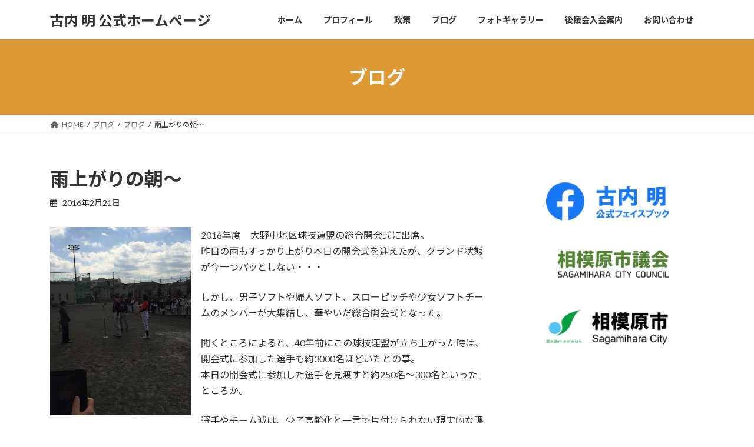

--- FILE ---
content_type: text/html; charset=UTF-8
request_url: https://furuuchiakira.com/%E9%9B%A8%E4%B8%8A%E3%81%8C%E3%82%8A%E3%81%AE%E6%9C%9D%EF%BD%9E/
body_size: 17018
content:
<!DOCTYPE html>
<html dir="ltr" lang="ja" prefix="og: https://ogp.me/ns#">
<head>
<meta charset="utf-8">
<meta http-equiv="X-UA-Compatible" content="IE=edge">
<meta name="viewport" content="width=device-width, initial-scale=1">

<title>雨上がりの朝～ - 古内 明 公式ホームページ</title>

		<!-- All in One SEO 4.9.3 - aioseo.com -->
	<meta name="description" content="2016年度 大野中地区球技連盟の総合開会式に出席。昨日の雨もすっかり上がり本日の開会式を迎えたが、グランド状" />
	<meta name="robots" content="max-image-preview:large" />
	<meta name="author" content="hiroshee"/>
	<link rel="canonical" href="https://furuuchiakira.com/%e9%9b%a8%e4%b8%8a%e3%81%8c%e3%82%8a%e3%81%ae%e6%9c%9d%ef%bd%9e/" />
	<meta name="generator" content="All in One SEO (AIOSEO) 4.9.3" />
		<meta property="og:locale" content="ja_JP" />
		<meta property="og:site_name" content="古内 明 公式ホームページ -" />
		<meta property="og:type" content="article" />
		<meta property="og:title" content="雨上がりの朝～ - 古内 明 公式ホームページ" />
		<meta property="og:description" content="2016年度 大野中地区球技連盟の総合開会式に出席。昨日の雨もすっかり上がり本日の開会式を迎えたが、グランド状" />
		<meta property="og:url" content="https://furuuchiakira.com/%e9%9b%a8%e4%b8%8a%e3%81%8c%e3%82%8a%e3%81%ae%e6%9c%9d%ef%bd%9e/" />
		<meta property="article:published_time" content="2016-02-21T05:04:00+00:00" />
		<meta property="article:modified_time" content="2016-02-21T05:04:00+00:00" />
		<meta name="twitter:card" content="summary_large_image" />
		<meta name="twitter:title" content="雨上がりの朝～ - 古内 明 公式ホームページ" />
		<meta name="twitter:description" content="2016年度 大野中地区球技連盟の総合開会式に出席。昨日の雨もすっかり上がり本日の開会式を迎えたが、グランド状" />
		<script type="application/ld+json" class="aioseo-schema">
			{"@context":"https:\/\/schema.org","@graph":[{"@type":"BlogPosting","@id":"https:\/\/furuuchiakira.com\/%e9%9b%a8%e4%b8%8a%e3%81%8c%e3%82%8a%e3%81%ae%e6%9c%9d%ef%bd%9e\/#blogposting","name":"\u96e8\u4e0a\u304c\u308a\u306e\u671d\uff5e - \u53e4\u5185 \u660e \u516c\u5f0f\u30db\u30fc\u30e0\u30da\u30fc\u30b8","headline":"\u96e8\u4e0a\u304c\u308a\u306e\u671d\uff5e","author":{"@id":"https:\/\/furuuchiakira.com\/author\/hiroshee\/#author"},"publisher":{"@id":"https:\/\/furuuchiakira.com\/#organization"},"image":{"@type":"ImageObject","url":"https:\/\/2.bp.blogspot.com\/-5ORDNZ2TKO0\/VslCV5uSroI\/AAAAAAAAJC4\/ZmeVDVPbpbI\/s320\/2016-02-21%2B09.45.41.jpg","@id":"https:\/\/furuuchiakira.com\/%e9%9b%a8%e4%b8%8a%e3%81%8c%e3%82%8a%e3%81%ae%e6%9c%9d%ef%bd%9e\/#articleImage"},"datePublished":"2016-02-21T14:04:00+09:00","dateModified":"2016-02-21T14:04:00+09:00","inLanguage":"ja","mainEntityOfPage":{"@id":"https:\/\/furuuchiakira.com\/%e9%9b%a8%e4%b8%8a%e3%81%8c%e3%82%8a%e3%81%ae%e6%9c%9d%ef%bd%9e\/#webpage"},"isPartOf":{"@id":"https:\/\/furuuchiakira.com\/%e9%9b%a8%e4%b8%8a%e3%81%8c%e3%82%8a%e3%81%ae%e6%9c%9d%ef%bd%9e\/#webpage"},"articleSection":"\u30d6\u30ed\u30b0"},{"@type":"BreadcrumbList","@id":"https:\/\/furuuchiakira.com\/%e9%9b%a8%e4%b8%8a%e3%81%8c%e3%82%8a%e3%81%ae%e6%9c%9d%ef%bd%9e\/#breadcrumblist","itemListElement":[{"@type":"ListItem","@id":"https:\/\/furuuchiakira.com#listItem","position":1,"name":"\u30db\u30fc\u30e0","item":"https:\/\/furuuchiakira.com","nextItem":{"@type":"ListItem","@id":"https:\/\/furuuchiakira.com\/category\/blog\/#listItem","name":"\u30d6\u30ed\u30b0"}},{"@type":"ListItem","@id":"https:\/\/furuuchiakira.com\/category\/blog\/#listItem","position":2,"name":"\u30d6\u30ed\u30b0","item":"https:\/\/furuuchiakira.com\/category\/blog\/","nextItem":{"@type":"ListItem","@id":"https:\/\/furuuchiakira.com\/%e9%9b%a8%e4%b8%8a%e3%81%8c%e3%82%8a%e3%81%ae%e6%9c%9d%ef%bd%9e\/#listItem","name":"\u96e8\u4e0a\u304c\u308a\u306e\u671d\uff5e"},"previousItem":{"@type":"ListItem","@id":"https:\/\/furuuchiakira.com#listItem","name":"\u30db\u30fc\u30e0"}},{"@type":"ListItem","@id":"https:\/\/furuuchiakira.com\/%e9%9b%a8%e4%b8%8a%e3%81%8c%e3%82%8a%e3%81%ae%e6%9c%9d%ef%bd%9e\/#listItem","position":3,"name":"\u96e8\u4e0a\u304c\u308a\u306e\u671d\uff5e","previousItem":{"@type":"ListItem","@id":"https:\/\/furuuchiakira.com\/category\/blog\/#listItem","name":"\u30d6\u30ed\u30b0"}}]},{"@type":"Organization","@id":"https:\/\/furuuchiakira.com\/#organization","name":"\u53e4\u5185 \u660e \u516c\u5f0f\u30db\u30fc\u30e0\u30da\u30fc\u30b8","url":"https:\/\/furuuchiakira.com\/"},{"@type":"Person","@id":"https:\/\/furuuchiakira.com\/author\/hiroshee\/#author","url":"https:\/\/furuuchiakira.com\/author\/hiroshee\/","name":"hiroshee","image":{"@type":"ImageObject","@id":"https:\/\/furuuchiakira.com\/%e9%9b%a8%e4%b8%8a%e3%81%8c%e3%82%8a%e3%81%ae%e6%9c%9d%ef%bd%9e\/#authorImage","url":"https:\/\/secure.gravatar.com\/avatar\/8d64b6d66fb149630b14694429c8a3e3ae3d89237f74222ef2e4bf856e1ee917?s=96&d=mm&r=g","width":96,"height":96,"caption":"hiroshee"}},{"@type":"WebPage","@id":"https:\/\/furuuchiakira.com\/%e9%9b%a8%e4%b8%8a%e3%81%8c%e3%82%8a%e3%81%ae%e6%9c%9d%ef%bd%9e\/#webpage","url":"https:\/\/furuuchiakira.com\/%e9%9b%a8%e4%b8%8a%e3%81%8c%e3%82%8a%e3%81%ae%e6%9c%9d%ef%bd%9e\/","name":"\u96e8\u4e0a\u304c\u308a\u306e\u671d\uff5e - \u53e4\u5185 \u660e \u516c\u5f0f\u30db\u30fc\u30e0\u30da\u30fc\u30b8","description":"2016\u5e74\u5ea6 \u5927\u91ce\u4e2d\u5730\u533a\u7403\u6280\u9023\u76df\u306e\u7dcf\u5408\u958b\u4f1a\u5f0f\u306b\u51fa\u5e2d\u3002\u6628\u65e5\u306e\u96e8\u3082\u3059\u3063\u304b\u308a\u4e0a\u304c\u308a\u672c\u65e5\u306e\u958b\u4f1a\u5f0f\u3092\u8fce\u3048\u305f\u304c\u3001\u30b0\u30e9\u30f3\u30c9\u72b6","inLanguage":"ja","isPartOf":{"@id":"https:\/\/furuuchiakira.com\/#website"},"breadcrumb":{"@id":"https:\/\/furuuchiakira.com\/%e9%9b%a8%e4%b8%8a%e3%81%8c%e3%82%8a%e3%81%ae%e6%9c%9d%ef%bd%9e\/#breadcrumblist"},"author":{"@id":"https:\/\/furuuchiakira.com\/author\/hiroshee\/#author"},"creator":{"@id":"https:\/\/furuuchiakira.com\/author\/hiroshee\/#author"},"datePublished":"2016-02-21T14:04:00+09:00","dateModified":"2016-02-21T14:04:00+09:00"},{"@type":"WebSite","@id":"https:\/\/furuuchiakira.com\/#website","url":"https:\/\/furuuchiakira.com\/","name":"\u53e4\u5185 \u660e \u516c\u5f0f\u30db\u30fc\u30e0\u30da\u30fc\u30b8","inLanguage":"ja","publisher":{"@id":"https:\/\/furuuchiakira.com\/#organization"}}]}
		</script>
		<!-- All in One SEO -->

<link rel='dns-prefetch' href='//webfonts.xserver.jp' />
<link rel='dns-prefetch' href='//www.googletagmanager.com' />
<link rel="alternate" type="application/rss+xml" title="古内 明 公式ホームページ &raquo; フィード" href="https://furuuchiakira.com/feed/" />
<link rel="alternate" type="application/rss+xml" title="古内 明 公式ホームページ &raquo; コメントフィード" href="https://furuuchiakira.com/comments/feed/" />
<link rel="alternate" title="oEmbed (JSON)" type="application/json+oembed" href="https://furuuchiakira.com/wp-json/oembed/1.0/embed?url=https%3A%2F%2Ffuruuchiakira.com%2F%25e9%259b%25a8%25e4%25b8%258a%25e3%2581%258c%25e3%2582%258a%25e3%2581%25ae%25e6%259c%259d%25ef%25bd%259e%2F" />
<link rel="alternate" title="oEmbed (XML)" type="text/xml+oembed" href="https://furuuchiakira.com/wp-json/oembed/1.0/embed?url=https%3A%2F%2Ffuruuchiakira.com%2F%25e9%259b%25a8%25e4%25b8%258a%25e3%2581%258c%25e3%2582%258a%25e3%2581%25ae%25e6%259c%259d%25ef%25bd%259e%2F&#038;format=xml" />
<meta name="description" content="2016年度　大野中地区球技連盟の総合開会式に出席。昨日の雨もすっかり上がり本日の開会式を迎えたが、グランド状態が今一つパッとしない・・・しかし、男子ソフトや婦人ソフト、スローピッチや少女ソフトチームのメンバーが大集結し、華やいだ総合開会式となった。聞くところによると、40年前にこの球技連盟が立ち上がった時は、開会式に参加した選手も約3000名ほどいたとの事。本日の開会式に参加した選手を見渡すと約250名～300名といったところか。選手やチーム減は、少子高齢化と一言で片付けら" />		<!-- This site uses the Google Analytics by MonsterInsights plugin v9.11.1 - Using Analytics tracking - https://www.monsterinsights.com/ -->
		<!-- Note: MonsterInsights is not currently configured on this site. The site owner needs to authenticate with Google Analytics in the MonsterInsights settings panel. -->
					<!-- No tracking code set -->
				<!-- / Google Analytics by MonsterInsights -->
		<style id='wp-img-auto-sizes-contain-inline-css' type='text/css'>
img:is([sizes=auto i],[sizes^="auto," i]){contain-intrinsic-size:3000px 1500px}
/*# sourceURL=wp-img-auto-sizes-contain-inline-css */
</style>
<link rel='stylesheet' id='vkExUnit_common_style-css' href='https://furuuchiakira.com/wp-content/plugins/vk-all-in-one-expansion-unit/assets/css/vkExUnit_style.css?ver=9.113.0.1' type='text/css' media='all' />
<style id='vkExUnit_common_style-inline-css' type='text/css'>
.grecaptcha-badge{bottom: 85px !important;}
:root {--ver_page_top_button_url:url(https://furuuchiakira.com/wp-content/plugins/vk-all-in-one-expansion-unit/assets/images/to-top-btn-icon.svg);}@font-face {font-weight: normal;font-style: normal;font-family: "vk_sns";src: url("https://furuuchiakira.com/wp-content/plugins/vk-all-in-one-expansion-unit/inc/sns/icons/fonts/vk_sns.eot?-bq20cj");src: url("https://furuuchiakira.com/wp-content/plugins/vk-all-in-one-expansion-unit/inc/sns/icons/fonts/vk_sns.eot?#iefix-bq20cj") format("embedded-opentype"),url("https://furuuchiakira.com/wp-content/plugins/vk-all-in-one-expansion-unit/inc/sns/icons/fonts/vk_sns.woff?-bq20cj") format("woff"),url("https://furuuchiakira.com/wp-content/plugins/vk-all-in-one-expansion-unit/inc/sns/icons/fonts/vk_sns.ttf?-bq20cj") format("truetype"),url("https://furuuchiakira.com/wp-content/plugins/vk-all-in-one-expansion-unit/inc/sns/icons/fonts/vk_sns.svg?-bq20cj#vk_sns") format("svg");}
.veu_promotion-alert__content--text {border: 1px solid rgba(0,0,0,0.125);padding: 0.5em 1em;border-radius: var(--vk-size-radius);margin-bottom: var(--vk-margin-block-bottom);font-size: 0.875rem;}/* Alert Content部分に段落タグを入れた場合に最後の段落の余白を0にする */.veu_promotion-alert__content--text p:last-of-type{margin-bottom:0;margin-top: 0;}
/*# sourceURL=vkExUnit_common_style-inline-css */
</style>
<style id='wp-block-library-inline-css' type='text/css'>
:root{--wp-block-synced-color:#7a00df;--wp-block-synced-color--rgb:122,0,223;--wp-bound-block-color:var(--wp-block-synced-color);--wp-editor-canvas-background:#ddd;--wp-admin-theme-color:#007cba;--wp-admin-theme-color--rgb:0,124,186;--wp-admin-theme-color-darker-10:#006ba1;--wp-admin-theme-color-darker-10--rgb:0,107,160.5;--wp-admin-theme-color-darker-20:#005a87;--wp-admin-theme-color-darker-20--rgb:0,90,135;--wp-admin-border-width-focus:2px}@media (min-resolution:192dpi){:root{--wp-admin-border-width-focus:1.5px}}.wp-element-button{cursor:pointer}:root .has-very-light-gray-background-color{background-color:#eee}:root .has-very-dark-gray-background-color{background-color:#313131}:root .has-very-light-gray-color{color:#eee}:root .has-very-dark-gray-color{color:#313131}:root .has-vivid-green-cyan-to-vivid-cyan-blue-gradient-background{background:linear-gradient(135deg,#00d084,#0693e3)}:root .has-purple-crush-gradient-background{background:linear-gradient(135deg,#34e2e4,#4721fb 50%,#ab1dfe)}:root .has-hazy-dawn-gradient-background{background:linear-gradient(135deg,#faaca8,#dad0ec)}:root .has-subdued-olive-gradient-background{background:linear-gradient(135deg,#fafae1,#67a671)}:root .has-atomic-cream-gradient-background{background:linear-gradient(135deg,#fdd79a,#004a59)}:root .has-nightshade-gradient-background{background:linear-gradient(135deg,#330968,#31cdcf)}:root .has-midnight-gradient-background{background:linear-gradient(135deg,#020381,#2874fc)}:root{--wp--preset--font-size--normal:16px;--wp--preset--font-size--huge:42px}.has-regular-font-size{font-size:1em}.has-larger-font-size{font-size:2.625em}.has-normal-font-size{font-size:var(--wp--preset--font-size--normal)}.has-huge-font-size{font-size:var(--wp--preset--font-size--huge)}.has-text-align-center{text-align:center}.has-text-align-left{text-align:left}.has-text-align-right{text-align:right}.has-fit-text{white-space:nowrap!important}#end-resizable-editor-section{display:none}.aligncenter{clear:both}.items-justified-left{justify-content:flex-start}.items-justified-center{justify-content:center}.items-justified-right{justify-content:flex-end}.items-justified-space-between{justify-content:space-between}.screen-reader-text{border:0;clip-path:inset(50%);height:1px;margin:-1px;overflow:hidden;padding:0;position:absolute;width:1px;word-wrap:normal!important}.screen-reader-text:focus{background-color:#ddd;clip-path:none;color:#444;display:block;font-size:1em;height:auto;left:5px;line-height:normal;padding:15px 23px 14px;text-decoration:none;top:5px;width:auto;z-index:100000}html :where(.has-border-color){border-style:solid}html :where([style*=border-top-color]){border-top-style:solid}html :where([style*=border-right-color]){border-right-style:solid}html :where([style*=border-bottom-color]){border-bottom-style:solid}html :where([style*=border-left-color]){border-left-style:solid}html :where([style*=border-width]){border-style:solid}html :where([style*=border-top-width]){border-top-style:solid}html :where([style*=border-right-width]){border-right-style:solid}html :where([style*=border-bottom-width]){border-bottom-style:solid}html :where([style*=border-left-width]){border-left-style:solid}html :where(img[class*=wp-image-]){height:auto;max-width:100%}:where(figure){margin:0 0 1em}html :where(.is-position-sticky){--wp-admin--admin-bar--position-offset:var(--wp-admin--admin-bar--height,0px)}@media screen and (max-width:600px){html :where(.is-position-sticky){--wp-admin--admin-bar--position-offset:0px}}
.vk-cols--reverse{flex-direction:row-reverse}.vk-cols--hasbtn{margin-bottom:0}.vk-cols--hasbtn>.row>.vk_gridColumn_item,.vk-cols--hasbtn>.wp-block-column{position:relative;padding-bottom:3em}.vk-cols--hasbtn>.row>.vk_gridColumn_item>.wp-block-buttons,.vk-cols--hasbtn>.row>.vk_gridColumn_item>.vk_button,.vk-cols--hasbtn>.wp-block-column>.wp-block-buttons,.vk-cols--hasbtn>.wp-block-column>.vk_button{position:absolute;bottom:0;width:100%}.vk-cols--fit.wp-block-columns{gap:0}.vk-cols--fit.wp-block-columns,.vk-cols--fit.wp-block-columns:not(.is-not-stacked-on-mobile){margin-top:0;margin-bottom:0;justify-content:space-between}.vk-cols--fit.wp-block-columns>.wp-block-column *:last-child,.vk-cols--fit.wp-block-columns:not(.is-not-stacked-on-mobile)>.wp-block-column *:last-child{margin-bottom:0}.vk-cols--fit.wp-block-columns>.wp-block-column>.wp-block-cover,.vk-cols--fit.wp-block-columns:not(.is-not-stacked-on-mobile)>.wp-block-column>.wp-block-cover{margin-top:0}.vk-cols--fit.wp-block-columns.has-background,.vk-cols--fit.wp-block-columns:not(.is-not-stacked-on-mobile).has-background{padding:0}@media(max-width: 599px){.vk-cols--fit.wp-block-columns:not(.has-background)>.wp-block-column:not(.has-background),.vk-cols--fit.wp-block-columns:not(.is-not-stacked-on-mobile):not(.has-background)>.wp-block-column:not(.has-background){padding-left:0 !important;padding-right:0 !important}}@media(min-width: 782px){.vk-cols--fit.wp-block-columns .block-editor-block-list__block.wp-block-column:not(:first-child),.vk-cols--fit.wp-block-columns>.wp-block-column:not(:first-child),.vk-cols--fit.wp-block-columns:not(.is-not-stacked-on-mobile) .block-editor-block-list__block.wp-block-column:not(:first-child),.vk-cols--fit.wp-block-columns:not(.is-not-stacked-on-mobile)>.wp-block-column:not(:first-child){margin-left:0}}@media(min-width: 600px)and (max-width: 781px){.vk-cols--fit.wp-block-columns .wp-block-column:nth-child(2n),.vk-cols--fit.wp-block-columns:not(.is-not-stacked-on-mobile) .wp-block-column:nth-child(2n){margin-left:0}.vk-cols--fit.wp-block-columns .wp-block-column:not(:only-child),.vk-cols--fit.wp-block-columns:not(.is-not-stacked-on-mobile) .wp-block-column:not(:only-child){flex-basis:50% !important}}.vk-cols--fit--gap1.wp-block-columns{gap:1px}@media(min-width: 600px)and (max-width: 781px){.vk-cols--fit--gap1.wp-block-columns .wp-block-column:not(:only-child){flex-basis:calc(50% - 1px) !important}}.vk-cols--fit.vk-cols--grid>.block-editor-block-list__block,.vk-cols--fit.vk-cols--grid>.wp-block-column,.vk-cols--fit.vk-cols--grid:not(.is-not-stacked-on-mobile)>.block-editor-block-list__block,.vk-cols--fit.vk-cols--grid:not(.is-not-stacked-on-mobile)>.wp-block-column{flex-basis:50%;box-sizing:border-box}@media(max-width: 599px){.vk-cols--fit.vk-cols--grid.vk-cols--grid--alignfull>.wp-block-column:nth-child(2)>.wp-block-cover,.vk-cols--fit.vk-cols--grid.vk-cols--grid--alignfull>.wp-block-column:nth-child(2)>.vk_outer,.vk-cols--fit.vk-cols--grid:not(.is-not-stacked-on-mobile).vk-cols--grid--alignfull>.wp-block-column:nth-child(2)>.wp-block-cover,.vk-cols--fit.vk-cols--grid:not(.is-not-stacked-on-mobile).vk-cols--grid--alignfull>.wp-block-column:nth-child(2)>.vk_outer{width:100vw;margin-right:calc((100% - 100vw)/2);margin-left:calc((100% - 100vw)/2)}}@media(min-width: 600px){.vk-cols--fit.vk-cols--grid.vk-cols--grid--alignfull>.wp-block-column:nth-child(2)>.wp-block-cover,.vk-cols--fit.vk-cols--grid.vk-cols--grid--alignfull>.wp-block-column:nth-child(2)>.vk_outer,.vk-cols--fit.vk-cols--grid:not(.is-not-stacked-on-mobile).vk-cols--grid--alignfull>.wp-block-column:nth-child(2)>.wp-block-cover,.vk-cols--fit.vk-cols--grid:not(.is-not-stacked-on-mobile).vk-cols--grid--alignfull>.wp-block-column:nth-child(2)>.vk_outer{margin-right:calc(100% - 50vw);width:50vw}}@media(min-width: 600px){.vk-cols--fit.vk-cols--grid.vk-cols--grid--alignfull.vk-cols--reverse>.wp-block-column,.vk-cols--fit.vk-cols--grid:not(.is-not-stacked-on-mobile).vk-cols--grid--alignfull.vk-cols--reverse>.wp-block-column{margin-left:0;margin-right:0}.vk-cols--fit.vk-cols--grid.vk-cols--grid--alignfull.vk-cols--reverse>.wp-block-column:nth-child(2)>.wp-block-cover,.vk-cols--fit.vk-cols--grid.vk-cols--grid--alignfull.vk-cols--reverse>.wp-block-column:nth-child(2)>.vk_outer,.vk-cols--fit.vk-cols--grid:not(.is-not-stacked-on-mobile).vk-cols--grid--alignfull.vk-cols--reverse>.wp-block-column:nth-child(2)>.wp-block-cover,.vk-cols--fit.vk-cols--grid:not(.is-not-stacked-on-mobile).vk-cols--grid--alignfull.vk-cols--reverse>.wp-block-column:nth-child(2)>.vk_outer{margin-left:calc(100% - 50vw)}}.vk-cols--menu h2,.vk-cols--menu h3,.vk-cols--menu h4,.vk-cols--menu h5{margin-bottom:.2em;text-shadow:#000 0 0 10px}.vk-cols--menu h2:first-child,.vk-cols--menu h3:first-child,.vk-cols--menu h4:first-child,.vk-cols--menu h5:first-child{margin-top:0}.vk-cols--menu p{margin-bottom:1rem;text-shadow:#000 0 0 10px}.vk-cols--menu .wp-block-cover__inner-container:last-child{margin-bottom:0}.vk-cols--fitbnrs .wp-block-column .wp-block-cover:hover img{filter:unset}.vk-cols--fitbnrs .wp-block-column .wp-block-cover:hover{background-color:unset}.vk-cols--fitbnrs .wp-block-column .wp-block-cover:hover .wp-block-cover__image-background{filter:unset !important}.vk-cols--fitbnrs .wp-block-cover .wp-block-cover__inner-container{position:absolute;height:100%;width:100%}.vk-cols--fitbnrs .vk_button{height:100%;margin:0}.vk-cols--fitbnrs .vk_button .vk_button_btn,.vk-cols--fitbnrs .vk_button .btn{height:100%;width:100%;border:none;box-shadow:none;background-color:unset !important;transition:unset}.vk-cols--fitbnrs .vk_button .vk_button_btn:hover,.vk-cols--fitbnrs .vk_button .btn:hover{transition:unset}.vk-cols--fitbnrs .vk_button .vk_button_btn:after,.vk-cols--fitbnrs .vk_button .btn:after{border:none}.vk-cols--fitbnrs .vk_button .vk_button_link_txt{width:100%;position:absolute;top:50%;left:50%;transform:translateY(-50%) translateX(-50%);font-size:2rem;text-shadow:#000 0 0 10px}.vk-cols--fitbnrs .vk_button .vk_button_link_subCaption{width:100%;position:absolute;top:calc(50% + 2.2em);left:50%;transform:translateY(-50%) translateX(-50%);text-shadow:#000 0 0 10px}@media(min-width: 992px){.vk-cols--media.wp-block-columns{gap:3rem}}.vk-fit-map figure{margin-bottom:0}.vk-fit-map iframe{position:relative;margin-bottom:0;display:block;max-height:400px;width:100vw}.vk-fit-map:is(.alignfull,.alignwide) div{max-width:100%}.vk-table--th--width25 :where(tr>*:first-child){width:25%}.vk-table--th--width30 :where(tr>*:first-child){width:30%}.vk-table--th--width35 :where(tr>*:first-child){width:35%}.vk-table--th--width40 :where(tr>*:first-child){width:40%}.vk-table--th--bg-bright :where(tr>*:first-child){background-color:var(--wp--preset--color--bg-secondary, rgba(0, 0, 0, 0.05))}@media(max-width: 599px){.vk-table--mobile-block :is(th,td){width:100%;display:block}.vk-table--mobile-block.wp-block-table table :is(th,td){border-top:none}}.vk-table--width--th25 :where(tr>*:first-child){width:25%}.vk-table--width--th30 :where(tr>*:first-child){width:30%}.vk-table--width--th35 :where(tr>*:first-child){width:35%}.vk-table--width--th40 :where(tr>*:first-child){width:40%}.no-margin{margin:0}@media(max-width: 599px){.wp-block-image.vk-aligncenter--mobile>.alignright{float:none;margin-left:auto;margin-right:auto}.vk-no-padding-horizontal--mobile{padding-left:0 !important;padding-right:0 !important}}
/* VK Color Palettes */:root{ --wp--preset--color--vk-color-primary:#dd9933}/* --vk-color-primary is deprecated. */:root{ --vk-color-primary: var(--wp--preset--color--vk-color-primary);}:root{ --wp--preset--color--vk-color-primary-dark:#b17a29}/* --vk-color-primary-dark is deprecated. */:root{ --vk-color-primary-dark: var(--wp--preset--color--vk-color-primary-dark);}:root{ --wp--preset--color--vk-color-primary-vivid:#f3a838}/* --vk-color-primary-vivid is deprecated. */:root{ --vk-color-primary-vivid: var(--wp--preset--color--vk-color-primary-vivid);}

/*# sourceURL=wp-block-library-inline-css */
</style><style id='wp-block-image-inline-css' type='text/css'>
.wp-block-image>a,.wp-block-image>figure>a{display:inline-block}.wp-block-image img{box-sizing:border-box;height:auto;max-width:100%;vertical-align:bottom}@media not (prefers-reduced-motion){.wp-block-image img.hide{visibility:hidden}.wp-block-image img.show{animation:show-content-image .4s}}.wp-block-image[style*=border-radius] img,.wp-block-image[style*=border-radius]>a{border-radius:inherit}.wp-block-image.has-custom-border img{box-sizing:border-box}.wp-block-image.aligncenter{text-align:center}.wp-block-image.alignfull>a,.wp-block-image.alignwide>a{width:100%}.wp-block-image.alignfull img,.wp-block-image.alignwide img{height:auto;width:100%}.wp-block-image .aligncenter,.wp-block-image .alignleft,.wp-block-image .alignright,.wp-block-image.aligncenter,.wp-block-image.alignleft,.wp-block-image.alignright{display:table}.wp-block-image .aligncenter>figcaption,.wp-block-image .alignleft>figcaption,.wp-block-image .alignright>figcaption,.wp-block-image.aligncenter>figcaption,.wp-block-image.alignleft>figcaption,.wp-block-image.alignright>figcaption{caption-side:bottom;display:table-caption}.wp-block-image .alignleft{float:left;margin:.5em 1em .5em 0}.wp-block-image .alignright{float:right;margin:.5em 0 .5em 1em}.wp-block-image .aligncenter{margin-left:auto;margin-right:auto}.wp-block-image :where(figcaption){margin-bottom:1em;margin-top:.5em}.wp-block-image.is-style-circle-mask img{border-radius:9999px}@supports ((-webkit-mask-image:none) or (mask-image:none)) or (-webkit-mask-image:none){.wp-block-image.is-style-circle-mask img{border-radius:0;-webkit-mask-image:url('data:image/svg+xml;utf8,<svg viewBox="0 0 100 100" xmlns="http://www.w3.org/2000/svg"><circle cx="50" cy="50" r="50"/></svg>');mask-image:url('data:image/svg+xml;utf8,<svg viewBox="0 0 100 100" xmlns="http://www.w3.org/2000/svg"><circle cx="50" cy="50" r="50"/></svg>');mask-mode:alpha;-webkit-mask-position:center;mask-position:center;-webkit-mask-repeat:no-repeat;mask-repeat:no-repeat;-webkit-mask-size:contain;mask-size:contain}}:root :where(.wp-block-image.is-style-rounded img,.wp-block-image .is-style-rounded img){border-radius:9999px}.wp-block-image figure{margin:0}.wp-lightbox-container{display:flex;flex-direction:column;position:relative}.wp-lightbox-container img{cursor:zoom-in}.wp-lightbox-container img:hover+button{opacity:1}.wp-lightbox-container button{align-items:center;backdrop-filter:blur(16px) saturate(180%);background-color:#5a5a5a40;border:none;border-radius:4px;cursor:zoom-in;display:flex;height:20px;justify-content:center;opacity:0;padding:0;position:absolute;right:16px;text-align:center;top:16px;width:20px;z-index:100}@media not (prefers-reduced-motion){.wp-lightbox-container button{transition:opacity .2s ease}}.wp-lightbox-container button:focus-visible{outline:3px auto #5a5a5a40;outline:3px auto -webkit-focus-ring-color;outline-offset:3px}.wp-lightbox-container button:hover{cursor:pointer;opacity:1}.wp-lightbox-container button:focus{opacity:1}.wp-lightbox-container button:focus,.wp-lightbox-container button:hover,.wp-lightbox-container button:not(:hover):not(:active):not(.has-background){background-color:#5a5a5a40;border:none}.wp-lightbox-overlay{box-sizing:border-box;cursor:zoom-out;height:100vh;left:0;overflow:hidden;position:fixed;top:0;visibility:hidden;width:100%;z-index:100000}.wp-lightbox-overlay .close-button{align-items:center;cursor:pointer;display:flex;justify-content:center;min-height:40px;min-width:40px;padding:0;position:absolute;right:calc(env(safe-area-inset-right) + 16px);top:calc(env(safe-area-inset-top) + 16px);z-index:5000000}.wp-lightbox-overlay .close-button:focus,.wp-lightbox-overlay .close-button:hover,.wp-lightbox-overlay .close-button:not(:hover):not(:active):not(.has-background){background:none;border:none}.wp-lightbox-overlay .lightbox-image-container{height:var(--wp--lightbox-container-height);left:50%;overflow:hidden;position:absolute;top:50%;transform:translate(-50%,-50%);transform-origin:top left;width:var(--wp--lightbox-container-width);z-index:9999999999}.wp-lightbox-overlay .wp-block-image{align-items:center;box-sizing:border-box;display:flex;height:100%;justify-content:center;margin:0;position:relative;transform-origin:0 0;width:100%;z-index:3000000}.wp-lightbox-overlay .wp-block-image img{height:var(--wp--lightbox-image-height);min-height:var(--wp--lightbox-image-height);min-width:var(--wp--lightbox-image-width);width:var(--wp--lightbox-image-width)}.wp-lightbox-overlay .wp-block-image figcaption{display:none}.wp-lightbox-overlay button{background:none;border:none}.wp-lightbox-overlay .scrim{background-color:#fff;height:100%;opacity:.9;position:absolute;width:100%;z-index:2000000}.wp-lightbox-overlay.active{visibility:visible}@media not (prefers-reduced-motion){.wp-lightbox-overlay.active{animation:turn-on-visibility .25s both}.wp-lightbox-overlay.active img{animation:turn-on-visibility .35s both}.wp-lightbox-overlay.show-closing-animation:not(.active){animation:turn-off-visibility .35s both}.wp-lightbox-overlay.show-closing-animation:not(.active) img{animation:turn-off-visibility .25s both}.wp-lightbox-overlay.zoom.active{animation:none;opacity:1;visibility:visible}.wp-lightbox-overlay.zoom.active .lightbox-image-container{animation:lightbox-zoom-in .4s}.wp-lightbox-overlay.zoom.active .lightbox-image-container img{animation:none}.wp-lightbox-overlay.zoom.active .scrim{animation:turn-on-visibility .4s forwards}.wp-lightbox-overlay.zoom.show-closing-animation:not(.active){animation:none}.wp-lightbox-overlay.zoom.show-closing-animation:not(.active) .lightbox-image-container{animation:lightbox-zoom-out .4s}.wp-lightbox-overlay.zoom.show-closing-animation:not(.active) .lightbox-image-container img{animation:none}.wp-lightbox-overlay.zoom.show-closing-animation:not(.active) .scrim{animation:turn-off-visibility .4s forwards}}@keyframes show-content-image{0%{visibility:hidden}99%{visibility:hidden}to{visibility:visible}}@keyframes turn-on-visibility{0%{opacity:0}to{opacity:1}}@keyframes turn-off-visibility{0%{opacity:1;visibility:visible}99%{opacity:0;visibility:visible}to{opacity:0;visibility:hidden}}@keyframes lightbox-zoom-in{0%{transform:translate(calc((-100vw + var(--wp--lightbox-scrollbar-width))/2 + var(--wp--lightbox-initial-left-position)),calc(-50vh + var(--wp--lightbox-initial-top-position))) scale(var(--wp--lightbox-scale))}to{transform:translate(-50%,-50%) scale(1)}}@keyframes lightbox-zoom-out{0%{transform:translate(-50%,-50%) scale(1);visibility:visible}99%{visibility:visible}to{transform:translate(calc((-100vw + var(--wp--lightbox-scrollbar-width))/2 + var(--wp--lightbox-initial-left-position)),calc(-50vh + var(--wp--lightbox-initial-top-position))) scale(var(--wp--lightbox-scale));visibility:hidden}}
/*# sourceURL=https://furuuchiakira.com/wp-includes/blocks/image/style.min.css */
</style>
<style id='global-styles-inline-css' type='text/css'>
:root{--wp--preset--aspect-ratio--square: 1;--wp--preset--aspect-ratio--4-3: 4/3;--wp--preset--aspect-ratio--3-4: 3/4;--wp--preset--aspect-ratio--3-2: 3/2;--wp--preset--aspect-ratio--2-3: 2/3;--wp--preset--aspect-ratio--16-9: 16/9;--wp--preset--aspect-ratio--9-16: 9/16;--wp--preset--color--black: #000000;--wp--preset--color--cyan-bluish-gray: #abb8c3;--wp--preset--color--white: #ffffff;--wp--preset--color--pale-pink: #f78da7;--wp--preset--color--vivid-red: #cf2e2e;--wp--preset--color--luminous-vivid-orange: #ff6900;--wp--preset--color--luminous-vivid-amber: #fcb900;--wp--preset--color--light-green-cyan: #7bdcb5;--wp--preset--color--vivid-green-cyan: #00d084;--wp--preset--color--pale-cyan-blue: #8ed1fc;--wp--preset--color--vivid-cyan-blue: #0693e3;--wp--preset--color--vivid-purple: #9b51e0;--wp--preset--color--vk-color-primary: #dd9933;--wp--preset--color--vk-color-primary-dark: #b17a29;--wp--preset--color--vk-color-primary-vivid: #f3a838;--wp--preset--gradient--vivid-cyan-blue-to-vivid-purple: linear-gradient(135deg,rgb(6,147,227) 0%,rgb(155,81,224) 100%);--wp--preset--gradient--light-green-cyan-to-vivid-green-cyan: linear-gradient(135deg,rgb(122,220,180) 0%,rgb(0,208,130) 100%);--wp--preset--gradient--luminous-vivid-amber-to-luminous-vivid-orange: linear-gradient(135deg,rgb(252,185,0) 0%,rgb(255,105,0) 100%);--wp--preset--gradient--luminous-vivid-orange-to-vivid-red: linear-gradient(135deg,rgb(255,105,0) 0%,rgb(207,46,46) 100%);--wp--preset--gradient--very-light-gray-to-cyan-bluish-gray: linear-gradient(135deg,rgb(238,238,238) 0%,rgb(169,184,195) 100%);--wp--preset--gradient--cool-to-warm-spectrum: linear-gradient(135deg,rgb(74,234,220) 0%,rgb(151,120,209) 20%,rgb(207,42,186) 40%,rgb(238,44,130) 60%,rgb(251,105,98) 80%,rgb(254,248,76) 100%);--wp--preset--gradient--blush-light-purple: linear-gradient(135deg,rgb(255,206,236) 0%,rgb(152,150,240) 100%);--wp--preset--gradient--blush-bordeaux: linear-gradient(135deg,rgb(254,205,165) 0%,rgb(254,45,45) 50%,rgb(107,0,62) 100%);--wp--preset--gradient--luminous-dusk: linear-gradient(135deg,rgb(255,203,112) 0%,rgb(199,81,192) 50%,rgb(65,88,208) 100%);--wp--preset--gradient--pale-ocean: linear-gradient(135deg,rgb(255,245,203) 0%,rgb(182,227,212) 50%,rgb(51,167,181) 100%);--wp--preset--gradient--electric-grass: linear-gradient(135deg,rgb(202,248,128) 0%,rgb(113,206,126) 100%);--wp--preset--gradient--midnight: linear-gradient(135deg,rgb(2,3,129) 0%,rgb(40,116,252) 100%);--wp--preset--gradient--vivid-green-cyan-to-vivid-cyan-blue: linear-gradient(135deg,rgba(0,208,132,1) 0%,rgba(6,147,227,1) 100%);--wp--preset--font-size--small: 0.875rem;--wp--preset--font-size--medium: 20px;--wp--preset--font-size--large: 1.5rem;--wp--preset--font-size--x-large: 42px;--wp--preset--font-size--regular: 1rem;--wp--preset--font-size--huge: 2.25rem;--wp--preset--spacing--20: 0.44rem;--wp--preset--spacing--30: var(--vk-margin-xs, 0.75rem);--wp--preset--spacing--40: var(--vk-margin-sm, 1.5rem);--wp--preset--spacing--50: var(--vk-margin-md, 2.4rem);--wp--preset--spacing--60: var(--vk-margin-lg, 4rem);--wp--preset--spacing--70: var(--vk-margin-xl, 6rem);--wp--preset--spacing--80: 5.06rem;--wp--preset--shadow--natural: 6px 6px 9px rgba(0, 0, 0, 0.2);--wp--preset--shadow--deep: 12px 12px 50px rgba(0, 0, 0, 0.4);--wp--preset--shadow--sharp: 6px 6px 0px rgba(0, 0, 0, 0.2);--wp--preset--shadow--outlined: 6px 6px 0px -3px rgb(255, 255, 255), 6px 6px rgb(0, 0, 0);--wp--preset--shadow--crisp: 6px 6px 0px rgb(0, 0, 0);}:root { --wp--style--global--content-size: calc( var(--vk-width-container) - var(--vk-width-container-padding) * 2 );--wp--style--global--wide-size: calc( var(--vk-width-container) - var(--vk-width-container-padding) * 2 + ( 100vw - ( var(--vk-width-container) - var(--vk-width-container-padding) * 2 ) ) / 2 ); }:where(body) { margin: 0; }.wp-site-blocks > .alignleft { float: left; margin-right: 2em; }.wp-site-blocks > .alignright { float: right; margin-left: 2em; }.wp-site-blocks > .aligncenter { justify-content: center; margin-left: auto; margin-right: auto; }:where(.wp-site-blocks) > * { margin-block-start: 24px; margin-block-end: 0; }:where(.wp-site-blocks) > :first-child { margin-block-start: 0; }:where(.wp-site-blocks) > :last-child { margin-block-end: 0; }:root { --wp--style--block-gap: 24px; }:root :where(.is-layout-flow) > :first-child{margin-block-start: 0;}:root :where(.is-layout-flow) > :last-child{margin-block-end: 0;}:root :where(.is-layout-flow) > *{margin-block-start: 24px;margin-block-end: 0;}:root :where(.is-layout-constrained) > :first-child{margin-block-start: 0;}:root :where(.is-layout-constrained) > :last-child{margin-block-end: 0;}:root :where(.is-layout-constrained) > *{margin-block-start: 24px;margin-block-end: 0;}:root :where(.is-layout-flex){gap: 24px;}:root :where(.is-layout-grid){gap: 24px;}.is-layout-flow > .alignleft{float: left;margin-inline-start: 0;margin-inline-end: 2em;}.is-layout-flow > .alignright{float: right;margin-inline-start: 2em;margin-inline-end: 0;}.is-layout-flow > .aligncenter{margin-left: auto !important;margin-right: auto !important;}.is-layout-constrained > .alignleft{float: left;margin-inline-start: 0;margin-inline-end: 2em;}.is-layout-constrained > .alignright{float: right;margin-inline-start: 2em;margin-inline-end: 0;}.is-layout-constrained > .aligncenter{margin-left: auto !important;margin-right: auto !important;}.is-layout-constrained > :where(:not(.alignleft):not(.alignright):not(.alignfull)){max-width: var(--wp--style--global--content-size);margin-left: auto !important;margin-right: auto !important;}.is-layout-constrained > .alignwide{max-width: var(--wp--style--global--wide-size);}body .is-layout-flex{display: flex;}.is-layout-flex{flex-wrap: wrap;align-items: center;}.is-layout-flex > :is(*, div){margin: 0;}body .is-layout-grid{display: grid;}.is-layout-grid > :is(*, div){margin: 0;}body{padding-top: 0px;padding-right: 0px;padding-bottom: 0px;padding-left: 0px;}a:where(:not(.wp-element-button)){text-decoration: underline;}:root :where(.wp-element-button, .wp-block-button__link){background-color: #32373c;border-width: 0;color: #fff;font-family: inherit;font-size: inherit;font-style: inherit;font-weight: inherit;letter-spacing: inherit;line-height: inherit;padding-top: calc(0.667em + 2px);padding-right: calc(1.333em + 2px);padding-bottom: calc(0.667em + 2px);padding-left: calc(1.333em + 2px);text-decoration: none;text-transform: inherit;}.has-black-color{color: var(--wp--preset--color--black) !important;}.has-cyan-bluish-gray-color{color: var(--wp--preset--color--cyan-bluish-gray) !important;}.has-white-color{color: var(--wp--preset--color--white) !important;}.has-pale-pink-color{color: var(--wp--preset--color--pale-pink) !important;}.has-vivid-red-color{color: var(--wp--preset--color--vivid-red) !important;}.has-luminous-vivid-orange-color{color: var(--wp--preset--color--luminous-vivid-orange) !important;}.has-luminous-vivid-amber-color{color: var(--wp--preset--color--luminous-vivid-amber) !important;}.has-light-green-cyan-color{color: var(--wp--preset--color--light-green-cyan) !important;}.has-vivid-green-cyan-color{color: var(--wp--preset--color--vivid-green-cyan) !important;}.has-pale-cyan-blue-color{color: var(--wp--preset--color--pale-cyan-blue) !important;}.has-vivid-cyan-blue-color{color: var(--wp--preset--color--vivid-cyan-blue) !important;}.has-vivid-purple-color{color: var(--wp--preset--color--vivid-purple) !important;}.has-vk-color-primary-color{color: var(--wp--preset--color--vk-color-primary) !important;}.has-vk-color-primary-dark-color{color: var(--wp--preset--color--vk-color-primary-dark) !important;}.has-vk-color-primary-vivid-color{color: var(--wp--preset--color--vk-color-primary-vivid) !important;}.has-black-background-color{background-color: var(--wp--preset--color--black) !important;}.has-cyan-bluish-gray-background-color{background-color: var(--wp--preset--color--cyan-bluish-gray) !important;}.has-white-background-color{background-color: var(--wp--preset--color--white) !important;}.has-pale-pink-background-color{background-color: var(--wp--preset--color--pale-pink) !important;}.has-vivid-red-background-color{background-color: var(--wp--preset--color--vivid-red) !important;}.has-luminous-vivid-orange-background-color{background-color: var(--wp--preset--color--luminous-vivid-orange) !important;}.has-luminous-vivid-amber-background-color{background-color: var(--wp--preset--color--luminous-vivid-amber) !important;}.has-light-green-cyan-background-color{background-color: var(--wp--preset--color--light-green-cyan) !important;}.has-vivid-green-cyan-background-color{background-color: var(--wp--preset--color--vivid-green-cyan) !important;}.has-pale-cyan-blue-background-color{background-color: var(--wp--preset--color--pale-cyan-blue) !important;}.has-vivid-cyan-blue-background-color{background-color: var(--wp--preset--color--vivid-cyan-blue) !important;}.has-vivid-purple-background-color{background-color: var(--wp--preset--color--vivid-purple) !important;}.has-vk-color-primary-background-color{background-color: var(--wp--preset--color--vk-color-primary) !important;}.has-vk-color-primary-dark-background-color{background-color: var(--wp--preset--color--vk-color-primary-dark) !important;}.has-vk-color-primary-vivid-background-color{background-color: var(--wp--preset--color--vk-color-primary-vivid) !important;}.has-black-border-color{border-color: var(--wp--preset--color--black) !important;}.has-cyan-bluish-gray-border-color{border-color: var(--wp--preset--color--cyan-bluish-gray) !important;}.has-white-border-color{border-color: var(--wp--preset--color--white) !important;}.has-pale-pink-border-color{border-color: var(--wp--preset--color--pale-pink) !important;}.has-vivid-red-border-color{border-color: var(--wp--preset--color--vivid-red) !important;}.has-luminous-vivid-orange-border-color{border-color: var(--wp--preset--color--luminous-vivid-orange) !important;}.has-luminous-vivid-amber-border-color{border-color: var(--wp--preset--color--luminous-vivid-amber) !important;}.has-light-green-cyan-border-color{border-color: var(--wp--preset--color--light-green-cyan) !important;}.has-vivid-green-cyan-border-color{border-color: var(--wp--preset--color--vivid-green-cyan) !important;}.has-pale-cyan-blue-border-color{border-color: var(--wp--preset--color--pale-cyan-blue) !important;}.has-vivid-cyan-blue-border-color{border-color: var(--wp--preset--color--vivid-cyan-blue) !important;}.has-vivid-purple-border-color{border-color: var(--wp--preset--color--vivid-purple) !important;}.has-vk-color-primary-border-color{border-color: var(--wp--preset--color--vk-color-primary) !important;}.has-vk-color-primary-dark-border-color{border-color: var(--wp--preset--color--vk-color-primary-dark) !important;}.has-vk-color-primary-vivid-border-color{border-color: var(--wp--preset--color--vk-color-primary-vivid) !important;}.has-vivid-cyan-blue-to-vivid-purple-gradient-background{background: var(--wp--preset--gradient--vivid-cyan-blue-to-vivid-purple) !important;}.has-light-green-cyan-to-vivid-green-cyan-gradient-background{background: var(--wp--preset--gradient--light-green-cyan-to-vivid-green-cyan) !important;}.has-luminous-vivid-amber-to-luminous-vivid-orange-gradient-background{background: var(--wp--preset--gradient--luminous-vivid-amber-to-luminous-vivid-orange) !important;}.has-luminous-vivid-orange-to-vivid-red-gradient-background{background: var(--wp--preset--gradient--luminous-vivid-orange-to-vivid-red) !important;}.has-very-light-gray-to-cyan-bluish-gray-gradient-background{background: var(--wp--preset--gradient--very-light-gray-to-cyan-bluish-gray) !important;}.has-cool-to-warm-spectrum-gradient-background{background: var(--wp--preset--gradient--cool-to-warm-spectrum) !important;}.has-blush-light-purple-gradient-background{background: var(--wp--preset--gradient--blush-light-purple) !important;}.has-blush-bordeaux-gradient-background{background: var(--wp--preset--gradient--blush-bordeaux) !important;}.has-luminous-dusk-gradient-background{background: var(--wp--preset--gradient--luminous-dusk) !important;}.has-pale-ocean-gradient-background{background: var(--wp--preset--gradient--pale-ocean) !important;}.has-electric-grass-gradient-background{background: var(--wp--preset--gradient--electric-grass) !important;}.has-midnight-gradient-background{background: var(--wp--preset--gradient--midnight) !important;}.has-vivid-green-cyan-to-vivid-cyan-blue-gradient-background{background: var(--wp--preset--gradient--vivid-green-cyan-to-vivid-cyan-blue) !important;}.has-small-font-size{font-size: var(--wp--preset--font-size--small) !important;}.has-medium-font-size{font-size: var(--wp--preset--font-size--medium) !important;}.has-large-font-size{font-size: var(--wp--preset--font-size--large) !important;}.has-x-large-font-size{font-size: var(--wp--preset--font-size--x-large) !important;}.has-regular-font-size{font-size: var(--wp--preset--font-size--regular) !important;}.has-huge-font-size{font-size: var(--wp--preset--font-size--huge) !important;}
/*# sourceURL=global-styles-inline-css */
</style>

<link rel='stylesheet' id='vk-swiper-style-css' href='https://furuuchiakira.com/wp-content/plugins/vk-blocks/vendor/vektor-inc/vk-swiper/src/assets/css/swiper-bundle.min.css?ver=11.0.2' type='text/css' media='all' />
<link rel='stylesheet' id='lightning-common-style-css' href='https://furuuchiakira.com/wp-content/themes/lightning/_g3/assets/css/style-theme-json.css?ver=15.29.6' type='text/css' media='all' />
<style id='lightning-common-style-inline-css' type='text/css'>
/* Lightning */:root {--vk-color-primary:#dd9933;--vk-color-primary-dark:#b17a29;--vk-color-primary-vivid:#f3a838;--g_nav_main_acc_icon_open_url:url(https://furuuchiakira.com/wp-content/themes/lightning/_g3/inc/vk-mobile-nav/package/images/vk-menu-acc-icon-open-black.svg);--g_nav_main_acc_icon_close_url: url(https://furuuchiakira.com/wp-content/themes/lightning/_g3/inc/vk-mobile-nav/package/images/vk-menu-close-black.svg);--g_nav_sub_acc_icon_open_url: url(https://furuuchiakira.com/wp-content/themes/lightning/_g3/inc/vk-mobile-nav/package/images/vk-menu-acc-icon-open-white.svg);--g_nav_sub_acc_icon_close_url: url(https://furuuchiakira.com/wp-content/themes/lightning/_g3/inc/vk-mobile-nav/package/images/vk-menu-close-white.svg);}
:root{--swiper-navigation-color: #fff;}
html{scroll-padding-top:var(--vk-size-admin-bar);}
/* vk-mobile-nav */:root {--vk-mobile-nav-menu-btn-bg-src: url("https://furuuchiakira.com/wp-content/themes/lightning/_g3/inc/vk-mobile-nav/package/images/vk-menu-btn-black.svg");--vk-mobile-nav-menu-btn-close-bg-src: url("https://furuuchiakira.com/wp-content/themes/lightning/_g3/inc/vk-mobile-nav/package/images/vk-menu-close-black.svg");--vk-menu-acc-icon-open-black-bg-src: url("https://furuuchiakira.com/wp-content/themes/lightning/_g3/inc/vk-mobile-nav/package/images/vk-menu-acc-icon-open-black.svg");--vk-menu-acc-icon-open-white-bg-src: url("https://furuuchiakira.com/wp-content/themes/lightning/_g3/inc/vk-mobile-nav/package/images/vk-menu-acc-icon-open-white.svg");--vk-menu-acc-icon-close-black-bg-src: url("https://furuuchiakira.com/wp-content/themes/lightning/_g3/inc/vk-mobile-nav/package/images/vk-menu-close-black.svg");--vk-menu-acc-icon-close-white-bg-src: url("https://furuuchiakira.com/wp-content/themes/lightning/_g3/inc/vk-mobile-nav/package/images/vk-menu-close-white.svg");}
/*# sourceURL=lightning-common-style-inline-css */
</style>
<link rel='stylesheet' id='lightning-design-style-css' href='https://furuuchiakira.com/wp-content/themes/lightning/_g3/design-skin/origin3/css/style.css?ver=15.29.6' type='text/css' media='all' />
<style id='lightning-design-style-inline-css' type='text/css'>
.tagcloud a:before { font-family: "Font Awesome 5 Free";content: "\f02b";font-weight: bold; }
/*# sourceURL=lightning-design-style-inline-css */
</style>
<link rel='stylesheet' id='vk-blog-card-css' href='https://furuuchiakira.com/wp-content/themes/lightning/_g3/inc/vk-wp-oembed-blog-card/package/css/blog-card.css?ver=6.9' type='text/css' media='all' />
<link rel='stylesheet' id='veu-cta-css' href='https://furuuchiakira.com/wp-content/plugins/vk-all-in-one-expansion-unit/inc/call-to-action/package/assets/css/style.css?ver=9.113.0.1' type='text/css' media='all' />
<link rel='stylesheet' id='vk-blocks-build-css-css' href='https://furuuchiakira.com/wp-content/plugins/vk-blocks/build/block-build.css?ver=1.115.2.1' type='text/css' media='all' />
<style id='vk-blocks-build-css-inline-css' type='text/css'>

	:root {
		--vk_image-mask-circle: url(https://furuuchiakira.com/wp-content/plugins/vk-blocks/inc/vk-blocks/images/circle.svg);
		--vk_image-mask-wave01: url(https://furuuchiakira.com/wp-content/plugins/vk-blocks/inc/vk-blocks/images/wave01.svg);
		--vk_image-mask-wave02: url(https://furuuchiakira.com/wp-content/plugins/vk-blocks/inc/vk-blocks/images/wave02.svg);
		--vk_image-mask-wave03: url(https://furuuchiakira.com/wp-content/plugins/vk-blocks/inc/vk-blocks/images/wave03.svg);
		--vk_image-mask-wave04: url(https://furuuchiakira.com/wp-content/plugins/vk-blocks/inc/vk-blocks/images/wave04.svg);
	}
	

	:root {

		--vk-balloon-border-width:1px;

		--vk-balloon-speech-offset:-12px;
	}
	

	:root {
		--vk_flow-arrow: url(https://furuuchiakira.com/wp-content/plugins/vk-blocks/inc/vk-blocks/images/arrow_bottom.svg);
	}
	
/*# sourceURL=vk-blocks-build-css-inline-css */
</style>
<link rel='stylesheet' id='lightning-theme-style-css' href='https://furuuchiakira.com/wp-content/themes/lightning-child/style.css?ver=15.29.6' type='text/css' media='all' />
<link rel='stylesheet' id='vk-font-awesome-css' href='https://furuuchiakira.com/wp-content/themes/lightning/vendor/vektor-inc/font-awesome-versions/src/versions/6/css/all.min.css?ver=6.4.2' type='text/css' media='all' />
<link rel='stylesheet' id='fancybox-css' href='https://furuuchiakira.com/wp-content/plugins/easy-fancybox/fancybox/1.5.4/jquery.fancybox.min.css?ver=6.9' type='text/css' media='screen' />
<script type="text/javascript" src="https://furuuchiakira.com/wp-includes/js/jquery/jquery.min.js?ver=3.7.1" id="jquery-core-js"></script>
<script type="text/javascript" src="https://furuuchiakira.com/wp-includes/js/jquery/jquery-migrate.min.js?ver=3.4.1" id="jquery-migrate-js"></script>
<script type="text/javascript" src="//webfonts.xserver.jp/js/xserverv3.js?fadein=0&amp;ver=2.0.9" id="typesquare_std-js"></script>

<!-- Site Kit によって追加された Google タグ（gtag.js）スニペット -->
<!-- Google アナリティクス スニペット (Site Kit が追加) -->
<script type="text/javascript" src="https://www.googletagmanager.com/gtag/js?id=G-22M35F42BY" id="google_gtagjs-js" async></script>
<script type="text/javascript" id="google_gtagjs-js-after">
/* <![CDATA[ */
window.dataLayer = window.dataLayer || [];function gtag(){dataLayer.push(arguments);}
gtag("set","linker",{"domains":["furuuchiakira.com"]});
gtag("js", new Date());
gtag("set", "developer_id.dZTNiMT", true);
gtag("config", "G-22M35F42BY");
//# sourceURL=google_gtagjs-js-after
/* ]]> */
</script>
<link rel="https://api.w.org/" href="https://furuuchiakira.com/wp-json/" /><link rel="alternate" title="JSON" type="application/json" href="https://furuuchiakira.com/wp-json/wp/v2/posts/2621" /><link rel="EditURI" type="application/rsd+xml" title="RSD" href="https://furuuchiakira.com/xmlrpc.php?rsd" />
<meta name="generator" content="WordPress 6.9" />
<link rel='shortlink' href='https://furuuchiakira.com/?p=2621' />
<meta name="generator" content="Site Kit by Google 1.170.0" /><script type="application/ld+json">
{
    "@context": "https://schema.org",
    "@type": "BreadcrumbList",
    "itemListElement": [
        {
            "@type": "ListItem",
            "position": 1,
            "name": "HOME",
            "item": "https://furuuchiakira.com"
        },
        {
            "@type": "ListItem",
            "position": 2,
            "name": "ブログ",
            "item": "https://furuuchiakira.com/%e3%83%96%e3%83%ad%e3%82%b0/"
        },
        {
            "@type": "ListItem",
            "position": 3,
            "name": "ブログ",
            "item": "https://furuuchiakira.com/category/blog/"
        },
        {
            "@type": "ListItem",
            "position": 4,
            "name": "雨上がりの朝～"
        }
    ]
}</script><!-- [ VK All in One Expansion Unit OGP ] -->
<meta property="og:site_name" content="古内 明 公式ホームページ" />
<meta property="og:url" content="https://furuuchiakira.com/%e9%9b%a8%e4%b8%8a%e3%81%8c%e3%82%8a%e3%81%ae%e6%9c%9d%ef%bd%9e/" />
<meta property="og:title" content="雨上がりの朝～ | 古内 明 公式ホームページ" />
<meta property="og:description" content="2016年度　大野中地区球技連盟の総合開会式に出席。昨日の雨もすっかり上がり本日の開会式を迎えたが、グランド状態が今一つパッとしない・・・しかし、男子ソフトや婦人ソフト、スローピッチや少女ソフトチームのメンバーが大集結し、華やいだ総合開会式となった。聞くところによると、40年前にこの球技連盟が立ち上がった時は、開会式に参加した選手も約3000名ほどいたとの事。本日の開会式に参加した選手を見渡すと約250名～300名といったところか。選手やチーム減は、少子高齢化と一言で片付けら" />
<meta property="og:type" content="article" />
<!-- [ / VK All in One Expansion Unit OGP ] -->
		<style type="text/css" id="wp-custom-css">
			/* eyecatch画像の非表示 */
.eye-catch {
display: none;
}		</style>
				<style type="text/css">/* VK CSS Customize */.entry-meta-item-author{display:none;}.entry-meta-item-updated{display:none;}.veu_autoEyeCatchBox{display:none;}/* End VK CSS Customize */</style>
			<!-- [ VK All in One Expansion Unit Article Structure Data ] --><script type="application/ld+json">{"@context":"https://schema.org/","@type":"Article","headline":"雨上がりの朝～","image":"","datePublished":"2016-02-21T14:04:00+09:00","dateModified":"2016-02-21T14:04:00+09:00","author":{"@type":"","name":"hiroshee","url":"https://furuuchiakira.com/","sameAs":""}}</script><!-- [ / VK All in One Expansion Unit Article Structure Data ] --><link rel='stylesheet' id='add_google_fonts_Lato-css' href='//fonts.googleapis.com/css2?family=Lato%3Awght%40400%3B700&#038;display=swap&#038;subset=japanese&#038;ver=15.29.6' type='text/css' media='all' />
<link rel='stylesheet' id='add_google_fonts_noto_sans-css' href='//fonts.googleapis.com/css2?family=Noto+Sans+JP%3Awght%40400%3B700&#038;display=swap&#038;subset=japanese&#038;ver=15.29.6' type='text/css' media='all' />
</head>
<body class="wp-singular post-template-default single single-post postid-2621 single-format-standard wp-embed-responsive wp-theme-lightning wp-child-theme-lightning-child vk-blocks sidebar-fix sidebar-fix-priority-top device-pc fa_v6_css post-name-%e9%9b%a8%e4%b8%8a%e3%81%8c%e3%82%8a%e3%81%ae%e6%9c%9d%ef%bd%9e category-blog post-type-post">
<a class="skip-link screen-reader-text" href="#main">コンテンツへスキップ</a>
<a class="skip-link screen-reader-text" href="#vk-mobile-nav">ナビゲーションに移動</a>

<header id="site-header" class="site-header site-header--layout--nav-float">
		<div id="site-header-container" class="site-header-container container">

				<div class="site-header-logo">
		<a href="https://furuuchiakira.com/">
			<span>古内 明 公式ホームページ</span>
		</a>
		</div>

		
		<nav id="global-nav" class="global-nav global-nav--layout--float-right"><ul id="menu-%e3%83%98%e3%83%83%e3%83%80%e3%83%bc%e3%83%8a%e3%83%93" class="menu vk-menu-acc global-nav-list nav"><li id="menu-item-16" class="menu-item menu-item-type-custom menu-item-object-custom menu-item-home"><a href="https://furuuchiakira.com/"><strong class="global-nav-name">ホーム</strong></a></li>
<li id="menu-item-17" class="menu-item menu-item-type-post_type menu-item-object-page"><a href="https://furuuchiakira.com/%e4%bc%9a%e7%a4%be%e6%a6%82%e8%a6%81/"><strong class="global-nav-name">プロフィール</strong></a></li>
<li id="menu-item-29" class="menu-item menu-item-type-post_type menu-item-object-page"><a href="https://furuuchiakira.com/%e6%94%bf%e7%ad%96/"><strong class="global-nav-name">政策</strong></a></li>
<li id="menu-item-18" class="menu-item menu-item-type-post_type menu-item-object-page current_page_parent current-menu-ancestor"><a href="https://furuuchiakira.com/%e3%83%96%e3%83%ad%e3%82%b0/"><strong class="global-nav-name">ブログ</strong></a></li>
<li id="menu-item-5430" class="menu-item menu-item-type-post_type menu-item-object-page"><a href="https://furuuchiakira.com/%e3%83%95%e3%82%a9%e3%83%88%e3%82%ae%e3%83%a3%e3%83%a9%e3%83%aa%e3%83%bc/"><strong class="global-nav-name">フォトギャラリー</strong></a></li>
<li id="menu-item-32" class="menu-item menu-item-type-post_type menu-item-object-page"><a href="https://furuuchiakira.com/%e5%be%8c%e6%8f%b4%e4%bc%9a%e5%85%a5%e4%bc%9a%e6%a1%88%e5%86%85/"><strong class="global-nav-name">後援会入会案内</strong></a></li>
<li id="menu-item-19" class="menu-item menu-item-type-post_type menu-item-object-page"><a href="https://furuuchiakira.com/%e3%81%8a%e5%95%8f%e3%81%84%e5%90%88%e3%82%8f%e3%81%9b/"><strong class="global-nav-name">お問い合わせ</strong></a></li>
</ul></nav>	</div>
	</header>



	<div class="page-header"><div class="page-header-inner container">
<div class="page-header-title">ブログ</div></div></div><!-- [ /.page-header ] -->

	<!-- [ #breadcrumb ] --><div id="breadcrumb" class="breadcrumb"><div class="container"><ol class="breadcrumb-list" itemscope itemtype="https://schema.org/BreadcrumbList"><li class="breadcrumb-list__item breadcrumb-list__item--home" itemprop="itemListElement" itemscope itemtype="http://schema.org/ListItem"><a href="https://furuuchiakira.com" itemprop="item"><i class="fas fa-fw fa-home"></i><span itemprop="name">HOME</span></a><meta itemprop="position" content="1" /></li><li class="breadcrumb-list__item" itemprop="itemListElement" itemscope itemtype="http://schema.org/ListItem"><a href="https://furuuchiakira.com/%e3%83%96%e3%83%ad%e3%82%b0/" itemprop="item"><span itemprop="name">ブログ</span></a><meta itemprop="position" content="2" /></li><li class="breadcrumb-list__item" itemprop="itemListElement" itemscope itemtype="http://schema.org/ListItem"><a href="https://furuuchiakira.com/category/blog/" itemprop="item"><span itemprop="name">ブログ</span></a><meta itemprop="position" content="3" /></li><li class="breadcrumb-list__item" itemprop="itemListElement" itemscope itemtype="http://schema.org/ListItem"><span itemprop="name">雨上がりの朝～</span><meta itemprop="position" content="4" /></li></ol></div></div><!-- [ /#breadcrumb ] -->


<div class="site-body">
		<div class="site-body-container container">

		<div class="main-section main-section--col--two" id="main" role="main">
			
			<article id="post-2621" class="entry entry-full post-2621 post type-post status-publish format-standard hentry category-blog">

	
	
		<header class="entry-header">
			<h1 class="entry-title">
									雨上がりの朝～							</h1>
			<div class="entry-meta"><span class="entry-meta-item entry-meta-item-date">
			<i class="far fa-calendar-alt"></i>
			<span class="published">2016年2月21日</span>
			</span><span class="entry-meta-item entry-meta-item-updated">
			<i class="fas fa-history"></i>
			<span class="screen-reader-text">最終更新日時 : </span>
			<span class="updated">2016年2月21日</span>
			</span><span class="entry-meta-item entry-meta-item-author">
				<span class="vcard author"><span class="entry-meta-item-author-image"><img alt='' src='https://secure.gravatar.com/avatar/8d64b6d66fb149630b14694429c8a3e3ae3d89237f74222ef2e4bf856e1ee917?s=30&#038;d=mm&#038;r=g' class='avatar avatar-30 photo' height='30' width='30' /></span><span class="fn">hiroshee</span></span></span></div>		</header>

	
	
	<div class="entry-body">
				<div style="clear: both; text-align: center;"></div>
<p></p>
<div style="clear: both; text-align: center;"><a href="https://2.bp.blogspot.com/-5ORDNZ2TKO0/VslCV5uSroI/AAAAAAAAJC4/ZmeVDVPbpbI/s1600/2016-02-21%2B09.45.41.jpg" style="clear: left; float: left; margin-bottom: 1em; margin-right: 1em;"><img fetchpriority="high" decoding="async" border="0" height="320" src="https://2.bp.blogspot.com/-5ORDNZ2TKO0/VslCV5uSroI/AAAAAAAAJC4/ZmeVDVPbpbI/s320/2016-02-21%2B09.45.41.jpg" width="240" /></a></div>
<p>2016年度　大野中地区球技連盟の総合開会式に出席。<br />昨日の雨もすっかり上がり本日の開会式を迎えたが、グランド状態が今一つパッとしない・・・</p>
<p>しかし、男子ソフトや婦人ソフト、スローピッチや少女ソフトチームのメンバーが大集結し、華やいだ総合開会式となった。</p>
<p>聞くところによると、40年前にこの球技連盟が立ち上がった時は、開会式に参加した選手も約3000名ほどいたとの事。<br />本日の開会式に参加した選手を見渡すと約250名～300名といったところか。</p>
<p>選手やチーム減は、少子高齢化と一言で片付けられない現実的な課題であろうと思う。</p>
<p><a href="http://furuuchiakira.jimdo.com/"><img decoding="async" alt="古内 明 公式HP" height="60" id="Image3_img" src="https://2.bp.blogspot.com/-PW6CEmm-Rvs/UnX9WgUA8aI/AAAAAAAAHCU/xyf0D-tIU2w/s1600/image.jpg" width="234" /></a></p>
			</div>

	
	
	
	
		
				<div class="entry-footer">

					<div class="entry-meta-data-list entry-meta-data-list--category"><dl><dt>カテゴリー</dt><dd><a href="https://furuuchiakira.com/category/blog/">ブログ</a></dd></dl></div>									</div><!-- [ /.entry-footer ] -->

		
	
</article><!-- [ /#post-2621 ] -->

	
		
		
		
		
	


<div class="vk_posts next-prev">

	<div id="post-2622" class="vk_post vk_post-postType-post card card-intext vk_post-col-xs-12 vk_post-col-sm-12 vk_post-col-md-6 next-prev-prev post-2622 post type-post status-publish format-standard hentry category-blog"><a href="https://furuuchiakira.com/%e3%81%91%e3%81%a3%e3%81%93%e3%81%86%e8%bf%b7%e6%83%91%e3%83%bb%e3%83%bb%e3%83%bb/" class="card-intext-inner"><div class="vk_post_imgOuter" style="background-image:url(https://furuuchiakira.com/wp-content/themes/lightning/_g3/assets/images/no-image.png)"><div class="card-img-overlay"><span class="vk_post_imgOuter_singleTermLabel">前の記事</span></div><img src="https://furuuchiakira.com/wp-content/themes/lightning/_g3/assets/images/no-image.png" class="vk_post_imgOuter_img card-img-top" /></div><!-- [ /.vk_post_imgOuter ] --><div class="vk_post_body card-body"><h5 class="vk_post_title card-title">けっこう迷惑・・・</h5><div class="vk_post_date card-date published">2016年2月20日</div></div><!-- [ /.card-body ] --></a></div><!-- [ /.card ] -->
	<div id="post-2620" class="vk_post vk_post-postType-post card card-intext vk_post-col-xs-12 vk_post-col-sm-12 vk_post-col-md-6 next-prev-next post-2620 post type-post status-publish format-standard hentry category-blog"><a href="https://furuuchiakira.com/%e7%8a%af%e7%bd%aa%ef%bc%81-2/" class="card-intext-inner"><div class="vk_post_imgOuter" style="background-image:url(https://furuuchiakira.com/wp-content/themes/lightning/_g3/assets/images/no-image.png)"><div class="card-img-overlay"><span class="vk_post_imgOuter_singleTermLabel">次の記事</span></div><img src="https://furuuchiakira.com/wp-content/themes/lightning/_g3/assets/images/no-image.png" class="vk_post_imgOuter_img card-img-top" /></div><!-- [ /.vk_post_imgOuter ] --><div class="vk_post_body card-body"><h5 class="vk_post_title card-title">犯罪！</h5><div class="vk_post_date card-date published">2016年2月22日</div></div><!-- [ /.card-body ] --></a></div><!-- [ /.card ] -->
	</div>
	
					</div><!-- [ /.main-section ] -->

		<div class="sub-section sub-section--col--two">
<aside class="widget widget_block widget_media_image" id="block-16">
<figure class="wp-block-image size-full"><a href="https://www.facebook.com/furuuchiakira" target="_blank"><img loading="lazy" decoding="async" width="500" height="185" src="https://furuuchiakira.com/wp-content/uploads/2023/02/facebook.png" alt="" class="wp-image-99" srcset="https://furuuchiakira.com/wp-content/uploads/2023/02/facebook.png 500w, https://furuuchiakira.com/wp-content/uploads/2023/02/facebook-300x111.png 300w" sizes="auto, (max-width: 500px) 100vw, 500px" /></a></figure>
</aside><aside class="widget widget_block widget_media_image" id="block-11">
<figure class="wp-block-image size-full"><a href="https://www.sagamihara-shigikai.jp/" target="_blank"><img loading="lazy" decoding="async" width="500" height="150" src="https://furuuchiakira.com/wp-content/uploads/2023/02/gikai.png" alt="" class="wp-image-100" srcset="https://furuuchiakira.com/wp-content/uploads/2023/02/gikai.png 500w, https://furuuchiakira.com/wp-content/uploads/2023/02/gikai-300x90.png 300w" sizes="auto, (max-width: 500px) 100vw, 500px" /></a></figure>
</aside><aside class="widget widget_block widget_media_image" id="block-12">
<figure class="wp-block-image size-full"><a href="https://www.city.sagamihara.kanagawa.jp/index.html" target="_blank"><img loading="lazy" decoding="async" width="500" height="179" src="https://furuuchiakira.com/wp-content/uploads/2023/02/sagamihara-1.png" alt="" class="wp-image-4884" srcset="https://furuuchiakira.com/wp-content/uploads/2023/02/sagamihara-1.png 500w, https://furuuchiakira.com/wp-content/uploads/2023/02/sagamihara-1-300x107.png 300w" sizes="auto, (max-width: 500px) 100vw, 500px" /></a></figure>
</aside> </div><!-- [ /.sub-section ] -->

	</div><!-- [ /.site-body-container ] -->

	
</div><!-- [ /.site-body ] -->


<footer class="site-footer">

			<nav class="footer-nav"><div class="container"><ul id="menu-%e3%83%95%e3%83%83%e3%82%bf%e3%83%bc%e3%83%8a%e3%83%93" class="menu footer-nav-list nav nav--line"><li id="menu-item-20" class="menu-item menu-item-type-post_type menu-item-object-page menu-item-20"><a href="https://furuuchiakira.com/%e3%81%8a%e5%95%8f%e3%81%84%e5%90%88%e3%82%8f%e3%81%9b/">お問い合わせ</a></li>
</ul></div></nav>		
				<div class="container site-footer-content">
					<div class="row">
				<div class="col-lg-4 col-md-6"><aside class="widget widget_text" id="text-2"><h4 class="widget-title site-footer-title">古内 明 事務所</h4>			<div class="textwidget"><b>住所</b><br>
〒252-0301<br>
相模原市南区鵜野森2-27-7-303<br>
<br>
<b>電話/FAX</b><br>
042-744-4218</div>
		</aside></div><div class="col-lg-4 col-md-6"><aside class="widget widget_nav_menu" id="nav_menu-2"><h4 class="widget-title site-footer-title">コンテンツ</h4><div class="menu-%e3%83%98%e3%83%83%e3%83%80%e3%83%bc%e3%83%8a%e3%83%93-container"><ul id="menu-%e3%83%98%e3%83%83%e3%83%80%e3%83%bc%e3%83%8a%e3%83%93-1" class="menu"><li id="menu-item-16" class="menu-item menu-item-type-custom menu-item-object-custom menu-item-home menu-item-16"><a href="https://furuuchiakira.com/">ホーム</a></li>
<li id="menu-item-17" class="menu-item menu-item-type-post_type menu-item-object-page menu-item-17"><a href="https://furuuchiakira.com/%e4%bc%9a%e7%a4%be%e6%a6%82%e8%a6%81/">プロフィール</a></li>
<li id="menu-item-29" class="menu-item menu-item-type-post_type menu-item-object-page menu-item-29"><a href="https://furuuchiakira.com/%e6%94%bf%e7%ad%96/">政策</a></li>
<li id="menu-item-18" class="menu-item menu-item-type-post_type menu-item-object-page current_page_parent menu-item-18 current-menu-ancestor"><a href="https://furuuchiakira.com/%e3%83%96%e3%83%ad%e3%82%b0/">ブログ</a></li>
<li id="menu-item-5430" class="menu-item menu-item-type-post_type menu-item-object-page menu-item-5430"><a href="https://furuuchiakira.com/%e3%83%95%e3%82%a9%e3%83%88%e3%82%ae%e3%83%a3%e3%83%a9%e3%83%aa%e3%83%bc/">フォトギャラリー</a></li>
<li id="menu-item-32" class="menu-item menu-item-type-post_type menu-item-object-page menu-item-32"><a href="https://furuuchiakira.com/%e5%be%8c%e6%8f%b4%e4%bc%9a%e5%85%a5%e4%bc%9a%e6%a1%88%e5%86%85/">後援会入会案内</a></li>
<li id="menu-item-19" class="menu-item menu-item-type-post_type menu-item-object-page menu-item-19"><a href="https://furuuchiakira.com/%e3%81%8a%e5%95%8f%e3%81%84%e5%90%88%e3%82%8f%e3%81%9b/">お問い合わせ</a></li>
</ul></div></aside></div><div class="col-lg-4 col-md-6">
		<aside class="widget widget_recent_entries" id="recent-posts-2">
		<h4 class="widget-title site-footer-title">過去の投稿</h4>
		<ul>
											<li>
					<a href="https://furuuchiakira.com/%e8%87%a8%e6%99%82%e8%ad%b0%e4%bc%9a-2/">臨時議会</a>
									</li>
											<li>
					<a href="https://furuuchiakira.com/%e6%a8%aa%e6%b5%9c%e3%81%b8-10/">横浜へ</a>
									</li>
											<li>
					<a href="https://furuuchiakira.com/%e4%ba%8b%e5%8b%99%e6%89%80%e9%96%8b%e3%81%8d-3/">事務所開き</a>
									</li>
											<li>
					<a href="https://furuuchiakira.com/%e8%a3%9c%e6%ad%a3%e4%ba%88%e7%ae%97-2/">補正予算</a>
									</li>
											<li>
					<a href="https://furuuchiakira.com/%e3%81%86%e3%81%a9%e3%82%93-2/">うどん</a>
									</li>
					</ul>

		</aside></div>			</div>
				</div>
	
	
	<div class="container site-footer-copyright">
			<p>Copyright &copy; 古内 明 公式ホームページ All Rights Reserved.</p><p>Powered by <a href="https://wordpress.org/">WordPress</a> with <a href="https://wordpress.org/themes/lightning/" target="_blank" title="Free WordPress Theme Lightning">Lightning Theme</a> &amp; <a href="https://wordpress.org/plugins/vk-all-in-one-expansion-unit/" target="_blank">VK All in One Expansion Unit</a></p>	</div>
</footer> 
<div id="vk-mobile-nav-menu-btn" class="vk-mobile-nav-menu-btn">MENU</div><div class="vk-mobile-nav vk-mobile-nav-drop-in" id="vk-mobile-nav"><aside class="widget vk-mobile-nav-widget widget_search" id="search-2"><form role="search" method="get" id="searchform" class="searchform" action="https://furuuchiakira.com/">
				<div>
					<label class="screen-reader-text" for="s">検索:</label>
					<input type="text" value="" name="s" id="s" />
					<input type="submit" id="searchsubmit" value="検索" />
				</div>
			</form></aside><nav class="vk-mobile-nav-menu-outer" role="navigation"><ul id="menu-%e3%83%98%e3%83%83%e3%83%80%e3%83%bc%e3%83%8a%e3%83%93-2" class="vk-menu-acc menu"><li class="menu-item menu-item-type-custom menu-item-object-custom menu-item-home menu-item-16"><a href="https://furuuchiakira.com/">ホーム</a></li>
<li class="menu-item menu-item-type-post_type menu-item-object-page menu-item-17"><a href="https://furuuchiakira.com/%e4%bc%9a%e7%a4%be%e6%a6%82%e8%a6%81/">プロフィール</a></li>
<li class="menu-item menu-item-type-post_type menu-item-object-page menu-item-29"><a href="https://furuuchiakira.com/%e6%94%bf%e7%ad%96/">政策</a></li>
<li class="menu-item menu-item-type-post_type menu-item-object-page current_page_parent menu-item-18 current-menu-ancestor"><a href="https://furuuchiakira.com/%e3%83%96%e3%83%ad%e3%82%b0/">ブログ</a></li>
<li class="menu-item menu-item-type-post_type menu-item-object-page menu-item-5430"><a href="https://furuuchiakira.com/%e3%83%95%e3%82%a9%e3%83%88%e3%82%ae%e3%83%a3%e3%83%a9%e3%83%aa%e3%83%bc/">フォトギャラリー</a></li>
<li class="menu-item menu-item-type-post_type menu-item-object-page menu-item-32"><a href="https://furuuchiakira.com/%e5%be%8c%e6%8f%b4%e4%bc%9a%e5%85%a5%e4%bc%9a%e6%a1%88%e5%86%85/">後援会入会案内</a></li>
<li class="menu-item menu-item-type-post_type menu-item-object-page menu-item-19"><a href="https://furuuchiakira.com/%e3%81%8a%e5%95%8f%e3%81%84%e5%90%88%e3%82%8f%e3%81%9b/">お問い合わせ</a></li>
</ul></nav></div>
<script type="speculationrules">
{"prefetch":[{"source":"document","where":{"and":[{"href_matches":"/*"},{"not":{"href_matches":["/wp-*.php","/wp-admin/*","/wp-content/uploads/*","/wp-content/*","/wp-content/plugins/*","/wp-content/themes/lightning-child/*","/wp-content/themes/lightning/_g3/*","/*\\?(.+)"]}},{"not":{"selector_matches":"a[rel~=\"nofollow\"]"}},{"not":{"selector_matches":".no-prefetch, .no-prefetch a"}}]},"eagerness":"conservative"}]}
</script>
<a href="#top" id="page_top" class="page_top_btn">PAGE TOP</a><script type="text/javascript" id="vkExUnit_master-js-js-extra">
/* <![CDATA[ */
var vkExOpt = {"ajax_url":"https://furuuchiakira.com/wp-admin/admin-ajax.php","hatena_entry":"https://furuuchiakira.com/wp-json/vk_ex_unit/v1/hatena_entry/","facebook_entry":"https://furuuchiakira.com/wp-json/vk_ex_unit/v1/facebook_entry/","facebook_count_enable":"","entry_count":"","entry_from_post":"","homeUrl":"https://furuuchiakira.com/"};
//# sourceURL=vkExUnit_master-js-js-extra
/* ]]> */
</script>
<script type="text/javascript" src="https://furuuchiakira.com/wp-content/plugins/vk-all-in-one-expansion-unit/assets/js/all.min.js?ver=9.113.0.1" id="vkExUnit_master-js-js"></script>
<script type="text/javascript" src="https://furuuchiakira.com/wp-content/plugins/vk-blocks/vendor/vektor-inc/vk-swiper/src/assets/js/swiper-bundle.min.js?ver=11.0.2" id="vk-swiper-script-js"></script>
<script type="text/javascript" id="vk-swiper-script-js-after">
/* <![CDATA[ */
var lightning_swiper = new Swiper('.lightning_swiper', {"slidesPerView":1,"spaceBetween":0,"loop":false,"autoplay":{"delay":"4000"},"pagination":{"el":".swiper-pagination","clickable":true},"navigation":{"nextEl":".swiper-button-next","prevEl":".swiper-button-prev"},"effect":"slide"});
//# sourceURL=vk-swiper-script-js-after
/* ]]> */
</script>
<script type="text/javascript" src="https://furuuchiakira.com/wp-content/plugins/vk-blocks/build/vk-slider.min.js?ver=1.115.2.1" id="vk-blocks-slider-js"></script>
<script type="text/javascript" id="lightning-js-js-extra">
/* <![CDATA[ */
var lightningOpt = {"header_scrool":"1","add_header_offset_margin":"1"};
//# sourceURL=lightning-js-js-extra
/* ]]> */
</script>
<script type="text/javascript" src="https://furuuchiakira.com/wp-content/themes/lightning/_g3/assets/js/main.js?ver=15.29.6" id="lightning-js-js"></script>
<script type="text/javascript" src="https://furuuchiakira.com/wp-content/plugins/vk-all-in-one-expansion-unit/inc/smooth-scroll/js/smooth-scroll.min.js?ver=9.113.0.1" id="smooth-scroll-js-js"></script>
<script type="text/javascript" src="https://furuuchiakira.com/wp-content/plugins/easy-fancybox/vendor/purify.min.js?ver=6.9" id="fancybox-purify-js"></script>
<script type="text/javascript" id="jquery-fancybox-js-extra">
/* <![CDATA[ */
var efb_i18n = {"close":"Close","next":"Next","prev":"Previous","startSlideshow":"Start slideshow","toggleSize":"Toggle size"};
//# sourceURL=jquery-fancybox-js-extra
/* ]]> */
</script>
<script type="text/javascript" src="https://furuuchiakira.com/wp-content/plugins/easy-fancybox/fancybox/1.5.4/jquery.fancybox.min.js?ver=6.9" id="jquery-fancybox-js"></script>
<script type="text/javascript" id="jquery-fancybox-js-after">
/* <![CDATA[ */
var fb_timeout, fb_opts={'autoScale':true,'showCloseButton':true,'margin':20,'pixelRatio':'false','centerOnScroll':false,'enableEscapeButton':true,'overlayShow':true,'hideOnOverlayClick':true,'minVpHeight':320,'disableCoreLightbox':'true','enableBlockControls':'true','fancybox_openBlockControls':'true' };
if(typeof easy_fancybox_handler==='undefined'){
var easy_fancybox_handler=function(){
jQuery([".nolightbox","a.wp-block-fileesc_html__button","a.pin-it-button","a[href*='pinterest.com\/pin\/create']","a[href*='facebook.com\/share']","a[href*='twitter.com\/share']"].join(',')).addClass('nofancybox');
jQuery('a.fancybox-close').on('click',function(e){e.preventDefault();jQuery.fancybox.close()});
/* IMG */
						var unlinkedImageBlocks=jQuery(".wp-block-image > img:not(.nofancybox,figure.nofancybox>img)");
						unlinkedImageBlocks.wrap(function() {
							var href = jQuery( this ).attr( "src" );
							return "<a href='" + href + "'></a>";
						});
var fb_IMG_select=jQuery('a[href*=".jpg" i]:not(.nofancybox,li.nofancybox>a,figure.nofancybox>a),area[href*=".jpg" i]:not(.nofancybox),a[href*=".png" i]:not(.nofancybox,li.nofancybox>a,figure.nofancybox>a),area[href*=".png" i]:not(.nofancybox),a[href*=".webp" i]:not(.nofancybox,li.nofancybox>a,figure.nofancybox>a),area[href*=".webp" i]:not(.nofancybox),a[href*="heic" i]:not(.nofancybox,li.nofancybox>a,figure.nofancybox>a),area[href*="heic" i]:not(.nofancybox)');
fb_IMG_select.addClass('fancybox image');
var fb_IMG_sections=jQuery('.gallery,.wp-block-gallery,.tiled-gallery,.wp-block-jetpack-tiled-gallery,.ngg-galleryoverview,.ngg-imagebrowser,.nextgen_pro_blog_gallery,.nextgen_pro_film,.nextgen_pro_horizontal_filmstrip,.ngg-pro-masonry-wrapper,.ngg-pro-mosaic-container,.nextgen_pro_sidescroll,.nextgen_pro_slideshow,.nextgen_pro_thumbnail_grid,.tiled-gallery');
fb_IMG_sections.each(function(){jQuery(this).find(fb_IMG_select).attr('rel','gallery-'+fb_IMG_sections.index(this));});
jQuery('a.fancybox,area.fancybox,.fancybox>a').each(function(){jQuery(this).fancybox(jQuery.extend(true,{},fb_opts,{'transition':'elastic','transitionIn':'elastic','transitionOut':'elastic','opacity':false,'hideOnContentClick':false,'titleShow':true,'titlePosition':'over','titleFromAlt':true,'showNavArrows':true,'enableKeyboardNav':true,'cyclic':false,'mouseWheel':'false'}))});
};};
jQuery(easy_fancybox_handler);jQuery(document).on('post-load',easy_fancybox_handler);

//# sourceURL=jquery-fancybox-js-after
/* ]]> */
</script>
<script type="text/javascript" src="https://furuuchiakira.com/wp-content/plugins/easy-fancybox/vendor/jquery.easing.min.js?ver=1.4.1" id="jquery-easing-js"></script>
</body>
</html>